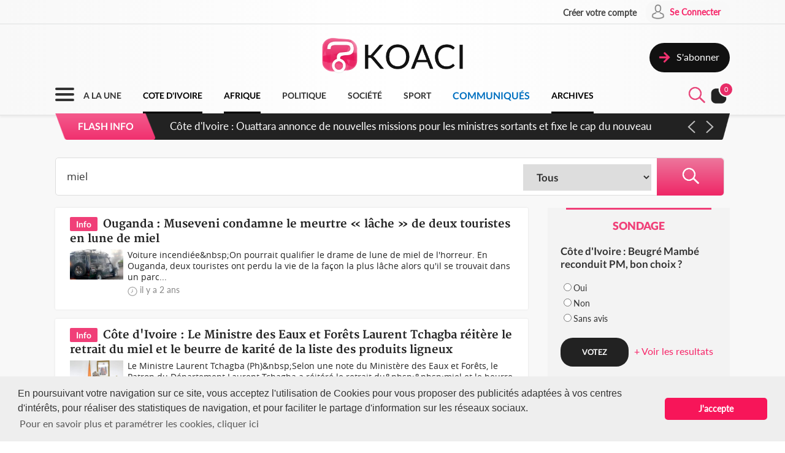

--- FILE ---
content_type: application/javascript
request_url: https://www.koaci.com/js/live-chat.js
body_size: 35
content:
(function() {

	$('#live-chat header').on('click', function() {

		$('.chat').slideToggle(300, 'swing');
		$('.chat-message-counter').fadeToggle(300, 'swing');

	});

	$('.chat-close').on('click', function(e) {

		e.preventDefault();
		$('#live-chat').fadeOut(300);

	});

}) ();
